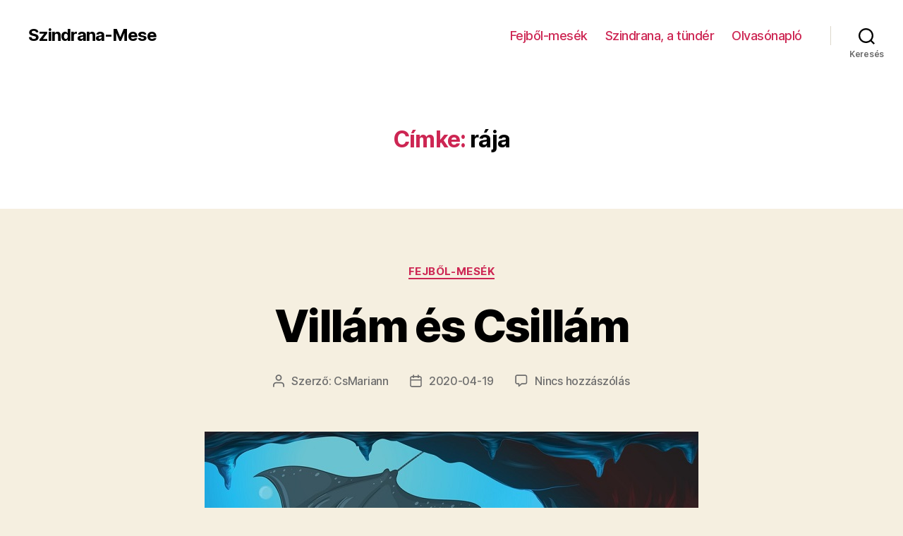

--- FILE ---
content_type: text/html; charset=UTF-8
request_url: https://mese.szindrana.hu/tag/raja/
body_size: 9261
content:
<!DOCTYPE html>

<html class="no-js" lang="hu">

	<head>

		<meta charset="UTF-8">
		<meta name="viewport" content="width=device-width, initial-scale=1.0" >

		<link rel="profile" href="https://gmpg.org/xfn/11">

		<title>rája &#8211; Szindrana-Mese</title>
<link rel='dns-prefetch' href='//s.w.org' />
<link rel="alternate" type="application/rss+xml" title="Szindrana-Mese &raquo; hírcsatorna" href="https://mese.szindrana.hu/feed/" />
<link rel="alternate" type="application/rss+xml" title="Szindrana-Mese &raquo; hozzászólás hírcsatorna" href="https://mese.szindrana.hu/comments/feed/" />
<link rel="alternate" type="application/rss+xml" title="Szindrana-Mese &raquo; rája címke hírcsatorna" href="https://mese.szindrana.hu/tag/raja/feed/" />
		<script>
			window._wpemojiSettings = {"baseUrl":"https:\/\/s.w.org\/images\/core\/emoji\/12.0.0-1\/72x72\/","ext":".png","svgUrl":"https:\/\/s.w.org\/images\/core\/emoji\/12.0.0-1\/svg\/","svgExt":".svg","source":{"concatemoji":"https:\/\/mese.szindrana.hu\/wp-includes\/js\/wp-emoji-release.min.js?ver=5.4.18"}};
			/*! This file is auto-generated */
			!function(e,a,t){var n,r,o,i=a.createElement("canvas"),p=i.getContext&&i.getContext("2d");function s(e,t){var a=String.fromCharCode;p.clearRect(0,0,i.width,i.height),p.fillText(a.apply(this,e),0,0);e=i.toDataURL();return p.clearRect(0,0,i.width,i.height),p.fillText(a.apply(this,t),0,0),e===i.toDataURL()}function c(e){var t=a.createElement("script");t.src=e,t.defer=t.type="text/javascript",a.getElementsByTagName("head")[0].appendChild(t)}for(o=Array("flag","emoji"),t.supports={everything:!0,everythingExceptFlag:!0},r=0;r<o.length;r++)t.supports[o[r]]=function(e){if(!p||!p.fillText)return!1;switch(p.textBaseline="top",p.font="600 32px Arial",e){case"flag":return s([127987,65039,8205,9895,65039],[127987,65039,8203,9895,65039])?!1:!s([55356,56826,55356,56819],[55356,56826,8203,55356,56819])&&!s([55356,57332,56128,56423,56128,56418,56128,56421,56128,56430,56128,56423,56128,56447],[55356,57332,8203,56128,56423,8203,56128,56418,8203,56128,56421,8203,56128,56430,8203,56128,56423,8203,56128,56447]);case"emoji":return!s([55357,56424,55356,57342,8205,55358,56605,8205,55357,56424,55356,57340],[55357,56424,55356,57342,8203,55358,56605,8203,55357,56424,55356,57340])}return!1}(o[r]),t.supports.everything=t.supports.everything&&t.supports[o[r]],"flag"!==o[r]&&(t.supports.everythingExceptFlag=t.supports.everythingExceptFlag&&t.supports[o[r]]);t.supports.everythingExceptFlag=t.supports.everythingExceptFlag&&!t.supports.flag,t.DOMReady=!1,t.readyCallback=function(){t.DOMReady=!0},t.supports.everything||(n=function(){t.readyCallback()},a.addEventListener?(a.addEventListener("DOMContentLoaded",n,!1),e.addEventListener("load",n,!1)):(e.attachEvent("onload",n),a.attachEvent("onreadystatechange",function(){"complete"===a.readyState&&t.readyCallback()})),(n=t.source||{}).concatemoji?c(n.concatemoji):n.wpemoji&&n.twemoji&&(c(n.twemoji),c(n.wpemoji)))}(window,document,window._wpemojiSettings);
		</script>
		<style>
img.wp-smiley,
img.emoji {
	display: inline !important;
	border: none !important;
	box-shadow: none !important;
	height: 1em !important;
	width: 1em !important;
	margin: 0 .07em !important;
	vertical-align: -0.1em !important;
	background: none !important;
	padding: 0 !important;
}
</style>
	<link rel='stylesheet' id='wp-block-library-css'  href='https://mese.szindrana.hu/wp-includes/css/dist/block-library/style.min.css?ver=5.4.18' media='all' />
<link rel='stylesheet' id='twentytwenty-style-css'  href='https://mese.szindrana.hu/wp-content/themes/twentytwenty/style.css?ver=1.2' media='all' />
<style id='twentytwenty-style-inline-css'>
.color-accent,.color-accent-hover:hover,.color-accent-hover:focus,:root .has-accent-color,.has-drop-cap:not(:focus):first-letter,.wp-block-button.is-style-outline,a { color: #cd2653; }blockquote,.border-color-accent,.border-color-accent-hover:hover,.border-color-accent-hover:focus { border-color: #cd2653; }button:not(.toggle),.button,.faux-button,.wp-block-button__link,.wp-block-file .wp-block-file__button,input[type="button"],input[type="reset"],input[type="submit"],.bg-accent,.bg-accent-hover:hover,.bg-accent-hover:focus,:root .has-accent-background-color,.comment-reply-link { background-color: #cd2653; }.fill-children-accent,.fill-children-accent * { fill: #cd2653; }body,.entry-title a,:root .has-primary-color { color: #000000; }:root .has-primary-background-color { background-color: #000000; }cite,figcaption,.wp-caption-text,.post-meta,.entry-content .wp-block-archives li,.entry-content .wp-block-categories li,.entry-content .wp-block-latest-posts li,.wp-block-latest-comments__comment-date,.wp-block-latest-posts__post-date,.wp-block-embed figcaption,.wp-block-image figcaption,.wp-block-pullquote cite,.comment-metadata,.comment-respond .comment-notes,.comment-respond .logged-in-as,.pagination .dots,.entry-content hr:not(.has-background),hr.styled-separator,:root .has-secondary-color { color: #6d6d6d; }:root .has-secondary-background-color { background-color: #6d6d6d; }pre,fieldset,input,textarea,table,table *,hr { border-color: #dcd7ca; }caption,code,code,kbd,samp,.wp-block-table.is-style-stripes tbody tr:nth-child(odd),:root .has-subtle-background-background-color { background-color: #dcd7ca; }.wp-block-table.is-style-stripes { border-bottom-color: #dcd7ca; }.wp-block-latest-posts.is-grid li { border-top-color: #dcd7ca; }:root .has-subtle-background-color { color: #dcd7ca; }body:not(.overlay-header) .primary-menu > li > a,body:not(.overlay-header) .primary-menu > li > .icon,.modal-menu a,.footer-menu a, .footer-widgets a,#site-footer .wp-block-button.is-style-outline,.wp-block-pullquote:before,.singular:not(.overlay-header) .entry-header a,.archive-header a,.header-footer-group .color-accent,.header-footer-group .color-accent-hover:hover { color: #cd2653; }.social-icons a,#site-footer button:not(.toggle),#site-footer .button,#site-footer .faux-button,#site-footer .wp-block-button__link,#site-footer .wp-block-file__button,#site-footer input[type="button"],#site-footer input[type="reset"],#site-footer input[type="submit"] { background-color: #cd2653; }.header-footer-group,body:not(.overlay-header) #site-header .toggle,.menu-modal .toggle { color: #000000; }body:not(.overlay-header) .primary-menu ul { background-color: #000000; }body:not(.overlay-header) .primary-menu > li > ul:after { border-bottom-color: #000000; }body:not(.overlay-header) .primary-menu ul ul:after { border-left-color: #000000; }.site-description,body:not(.overlay-header) .toggle-inner .toggle-text,.widget .post-date,.widget .rss-date,.widget_archive li,.widget_categories li,.widget cite,.widget_pages li,.widget_meta li,.widget_nav_menu li,.powered-by-wordpress,.to-the-top,.singular .entry-header .post-meta,.singular:not(.overlay-header) .entry-header .post-meta a { color: #6d6d6d; }.header-footer-group pre,.header-footer-group fieldset,.header-footer-group input,.header-footer-group textarea,.header-footer-group table,.header-footer-group table *,.footer-nav-widgets-wrapper,#site-footer,.menu-modal nav *,.footer-widgets-outer-wrapper,.footer-top { border-color: #dcd7ca; }.header-footer-group table caption,body:not(.overlay-header) .header-inner .toggle-wrapper::before { background-color: #dcd7ca; }
</style>
<link rel='stylesheet' id='twentytwenty-print-style-css'  href='https://mese.szindrana.hu/wp-content/themes/twentytwenty/print.css?ver=1.2' media='print' />
<script src='https://mese.szindrana.hu/wp-content/themes/twentytwenty/assets/js/index.js?ver=1.2' async></script>
<link rel='https://api.w.org/' href='https://mese.szindrana.hu/wp-json/' />
<link rel="EditURI" type="application/rsd+xml" title="RSD" href="https://mese.szindrana.hu/xmlrpc.php?rsd" />
<link rel="wlwmanifest" type="application/wlwmanifest+xml" href="https://mese.szindrana.hu/wp-includes/wlwmanifest.xml" /> 
<meta name="generator" content="WordPress 5.4.18" />
	<script>document.documentElement.className = document.documentElement.className.replace( 'no-js', 'js' );</script>
	<link rel="icon" href="https://mese.szindrana.hu/wp-content/uploads/2015/10/cropped-mese-32x32.jpg" sizes="32x32" />
<link rel="icon" href="https://mese.szindrana.hu/wp-content/uploads/2015/10/cropped-mese-192x192.jpg" sizes="192x192" />
<link rel="apple-touch-icon" href="https://mese.szindrana.hu/wp-content/uploads/2015/10/cropped-mese-180x180.jpg" />
<meta name="msapplication-TileImage" content="https://mese.szindrana.hu/wp-content/uploads/2015/10/cropped-mese-270x270.jpg" />

	</head>

	<body class="archive tag tag-raja tag-42 wp-embed-responsive enable-search-modal has-no-pagination showing-comments show-avatars footer-top-visible">

		<a class="skip-link screen-reader-text" href="#site-content">Ugrás a tartalomhoz</a>
		<header id="site-header" class="header-footer-group" role="banner">

			<div class="header-inner section-inner">

				<div class="header-titles-wrapper">

					
						<button class="toggle search-toggle mobile-search-toggle" data-toggle-target=".search-modal" data-toggle-body-class="showing-search-modal" data-set-focus=".search-modal .search-field" aria-expanded="false">
							<span class="toggle-inner">
								<span class="toggle-icon">
									<svg class="svg-icon" aria-hidden="true" role="img" focusable="false" xmlns="http://www.w3.org/2000/svg" width="23" height="23" viewBox="0 0 23 23"><path d="M38.710696,48.0601792 L43,52.3494831 L41.3494831,54 L37.0601792,49.710696 C35.2632422,51.1481185 32.9839107,52.0076499 30.5038249,52.0076499 C24.7027226,52.0076499 20,47.3049272 20,41.5038249 C20,35.7027226 24.7027226,31 30.5038249,31 C36.3049272,31 41.0076499,35.7027226 41.0076499,41.5038249 C41.0076499,43.9839107 40.1481185,46.2632422 38.710696,48.0601792 Z M36.3875844,47.1716785 C37.8030221,45.7026647 38.6734666,43.7048964 38.6734666,41.5038249 C38.6734666,36.9918565 35.0157934,33.3341833 30.5038249,33.3341833 C25.9918565,33.3341833 22.3341833,36.9918565 22.3341833,41.5038249 C22.3341833,46.0157934 25.9918565,49.6734666 30.5038249,49.6734666 C32.7048964,49.6734666 34.7026647,48.8030221 36.1716785,47.3875844 C36.2023931,47.347638 36.2360451,47.3092237 36.2726343,47.2726343 C36.3092237,47.2360451 36.347638,47.2023931 36.3875844,47.1716785 Z" transform="translate(-20 -31)" /></svg>								</span>
								<span class="toggle-text">Keresés</span>
							</span>
						</button><!-- .search-toggle -->

					
					<div class="header-titles">

						<div class="site-title faux-heading"><a href="https://mese.szindrana.hu/">Szindrana-Mese</a></div>
					</div><!-- .header-titles -->

					<button class="toggle nav-toggle mobile-nav-toggle" data-toggle-target=".menu-modal"  data-toggle-body-class="showing-menu-modal" aria-expanded="false" data-set-focus=".close-nav-toggle">
						<span class="toggle-inner">
							<span class="toggle-icon">
								<svg class="svg-icon" aria-hidden="true" role="img" focusable="false" xmlns="http://www.w3.org/2000/svg" width="26" height="7" viewBox="0 0 26 7"><path fill-rule="evenodd" d="M332.5,45 C330.567003,45 329,43.4329966 329,41.5 C329,39.5670034 330.567003,38 332.5,38 C334.432997,38 336,39.5670034 336,41.5 C336,43.4329966 334.432997,45 332.5,45 Z M342,45 C340.067003,45 338.5,43.4329966 338.5,41.5 C338.5,39.5670034 340.067003,38 342,38 C343.932997,38 345.5,39.5670034 345.5,41.5 C345.5,43.4329966 343.932997,45 342,45 Z M351.5,45 C349.567003,45 348,43.4329966 348,41.5 C348,39.5670034 349.567003,38 351.5,38 C353.432997,38 355,39.5670034 355,41.5 C355,43.4329966 353.432997,45 351.5,45 Z" transform="translate(-329 -38)" /></svg>							</span>
							<span class="toggle-text">Menü</span>
						</span>
					</button><!-- .nav-toggle -->

				</div><!-- .header-titles-wrapper -->

				<div class="header-navigation-wrapper">

					
							<nav class="primary-menu-wrapper" aria-label="Vízszintes" role="navigation">

								<ul class="primary-menu reset-list-style">

								<li id="menu-item-101" class="menu-item menu-item-type-taxonomy menu-item-object-category menu-item-101"><a href="https://mese.szindrana.hu/category/fejbol-mesek/">Fejből-mesék</a></li>
<li id="menu-item-35" class="menu-item menu-item-type-taxonomy menu-item-object-category menu-item-35"><a href="https://mese.szindrana.hu/category/szindrana-a-tunder/">Szindrana, a tündér</a></li>
<li id="menu-item-39" class="menu-item menu-item-type-taxonomy menu-item-object-category menu-item-39"><a href="https://mese.szindrana.hu/category/olvasonaplo/">Olvasónapló</a></li>

								</ul>

							</nav><!-- .primary-menu-wrapper -->

						
						<div class="header-toggles hide-no-js">

						
							<div class="toggle-wrapper search-toggle-wrapper">

								<button class="toggle search-toggle desktop-search-toggle" data-toggle-target=".search-modal" data-toggle-body-class="showing-search-modal" data-set-focus=".search-modal .search-field" aria-expanded="false">
									<span class="toggle-inner">
										<svg class="svg-icon" aria-hidden="true" role="img" focusable="false" xmlns="http://www.w3.org/2000/svg" width="23" height="23" viewBox="0 0 23 23"><path d="M38.710696,48.0601792 L43,52.3494831 L41.3494831,54 L37.0601792,49.710696 C35.2632422,51.1481185 32.9839107,52.0076499 30.5038249,52.0076499 C24.7027226,52.0076499 20,47.3049272 20,41.5038249 C20,35.7027226 24.7027226,31 30.5038249,31 C36.3049272,31 41.0076499,35.7027226 41.0076499,41.5038249 C41.0076499,43.9839107 40.1481185,46.2632422 38.710696,48.0601792 Z M36.3875844,47.1716785 C37.8030221,45.7026647 38.6734666,43.7048964 38.6734666,41.5038249 C38.6734666,36.9918565 35.0157934,33.3341833 30.5038249,33.3341833 C25.9918565,33.3341833 22.3341833,36.9918565 22.3341833,41.5038249 C22.3341833,46.0157934 25.9918565,49.6734666 30.5038249,49.6734666 C32.7048964,49.6734666 34.7026647,48.8030221 36.1716785,47.3875844 C36.2023931,47.347638 36.2360451,47.3092237 36.2726343,47.2726343 C36.3092237,47.2360451 36.347638,47.2023931 36.3875844,47.1716785 Z" transform="translate(-20 -31)" /></svg>										<span class="toggle-text">Keresés</span>
									</span>
								</button><!-- .search-toggle -->

							</div>

							
						</div><!-- .header-toggles -->
						
				</div><!-- .header-navigation-wrapper -->

			</div><!-- .header-inner -->

			<div class="search-modal cover-modal header-footer-group" data-modal-target-string=".search-modal">

	<div class="search-modal-inner modal-inner">

		<div class="section-inner">

			<form role="search" aria-label="Keresés:" method="get" class="search-form" action="https://mese.szindrana.hu/">
	<label for="search-form-1">
		<span class="screen-reader-text">Keresés:</span>
		<input type="search" id="search-form-1" class="search-field" placeholder="Keresés &hellip;" value="" name="s" />
	</label>
	<input type="submit" class="search-submit" value="Keresés" />
</form>

			<button class="toggle search-untoggle close-search-toggle fill-children-current-color" data-toggle-target=".search-modal" data-toggle-body-class="showing-search-modal" data-set-focus=".search-modal .search-field" aria-expanded="false">
				<span class="screen-reader-text">Keresés bezárása</span>
				<svg class="svg-icon" aria-hidden="true" role="img" focusable="false" xmlns="http://www.w3.org/2000/svg" width="16" height="16" viewBox="0 0 16 16"><polygon fill="" fill-rule="evenodd" points="6.852 7.649 .399 1.195 1.445 .149 7.899 6.602 14.352 .149 15.399 1.195 8.945 7.649 15.399 14.102 14.352 15.149 7.899 8.695 1.445 15.149 .399 14.102" /></svg>			</button><!-- .search-toggle -->

		</div><!-- .section-inner -->

	</div><!-- .search-modal-inner -->

</div><!-- .menu-modal -->

		</header><!-- #site-header -->

		
<div class="menu-modal cover-modal header-footer-group" data-modal-target-string=".menu-modal">

	<div class="menu-modal-inner modal-inner">

		<div class="menu-wrapper section-inner">

			<div class="menu-top">

				<button class="toggle close-nav-toggle fill-children-current-color" data-toggle-target=".menu-modal" data-toggle-body-class="showing-menu-modal" aria-expanded="false" data-set-focus=".menu-modal">
					<span class="toggle-text">Menü bezárása</span>
					<svg class="svg-icon" aria-hidden="true" role="img" focusable="false" xmlns="http://www.w3.org/2000/svg" width="16" height="16" viewBox="0 0 16 16"><polygon fill="" fill-rule="evenodd" points="6.852 7.649 .399 1.195 1.445 .149 7.899 6.602 14.352 .149 15.399 1.195 8.945 7.649 15.399 14.102 14.352 15.149 7.899 8.695 1.445 15.149 .399 14.102" /></svg>				</button><!-- .nav-toggle -->

				
					<nav class="mobile-menu" aria-label="Mobil" role="navigation">

						<ul class="modal-menu reset-list-style">

						<li class="menu-item menu-item-type-taxonomy menu-item-object-category menu-item-101"><div class="ancestor-wrapper"><a href="https://mese.szindrana.hu/category/fejbol-mesek/">Fejből-mesék</a></div><!-- .ancestor-wrapper --></li>
<li class="menu-item menu-item-type-taxonomy menu-item-object-category menu-item-35"><div class="ancestor-wrapper"><a href="https://mese.szindrana.hu/category/szindrana-a-tunder/">Szindrana, a tündér</a></div><!-- .ancestor-wrapper --></li>
<li class="menu-item menu-item-type-taxonomy menu-item-object-category menu-item-39"><div class="ancestor-wrapper"><a href="https://mese.szindrana.hu/category/olvasonaplo/">Olvasónapló</a></div><!-- .ancestor-wrapper --></li>

						</ul>

					</nav>

					
			</div><!-- .menu-top -->

			<div class="menu-bottom">

				
			</div><!-- .menu-bottom -->

		</div><!-- .menu-wrapper -->

	</div><!-- .menu-modal-inner -->

</div><!-- .menu-modal -->

<main id="site-content" role="main">

	
		<header class="archive-header has-text-align-center header-footer-group">

			<div class="archive-header-inner section-inner medium">

									<h1 class="archive-title"><span class="color-accent">Címke:</span> rája</h1>
				
				
			</div><!-- .archive-header-inner -->

		</header><!-- .archive-header -->

		
<article class="post-103 post type-post status-publish format-standard has-post-thumbnail hentry category-fejbol-mesek tag-capa tag-fiuknak tag-raja" id="post-103">

	
<header class="entry-header has-text-align-center">

	<div class="entry-header-inner section-inner medium">

		
			<div class="entry-categories">
				<span class="screen-reader-text">Kategóriák</span>
				<div class="entry-categories-inner">
					<a href="https://mese.szindrana.hu/category/fejbol-mesek/" rel="category tag">Fejből-mesék</a>				</div><!-- .entry-categories-inner -->
			</div><!-- .entry-categories -->

			<h2 class="entry-title heading-size-1"><a href="https://mese.szindrana.hu/villam-es-csillamjo/">Villám és Csillám</a></h2>
		<div class="post-meta-wrapper post-meta-single post-meta-single-top">

			<ul class="post-meta">

									<li class="post-author meta-wrapper">
						<span class="meta-icon">
							<span class="screen-reader-text">Bejegyzés szerzője</span>
							<svg class="svg-icon" aria-hidden="true" role="img" focusable="false" xmlns="http://www.w3.org/2000/svg" width="18" height="20" viewBox="0 0 18 20"><path fill="" d="M18,19 C18,19.5522847 17.5522847,20 17,20 C16.4477153,20 16,19.5522847 16,19 L16,17 C16,15.3431458 14.6568542,14 13,14 L5,14 C3.34314575,14 2,15.3431458 2,17 L2,19 C2,19.5522847 1.55228475,20 1,20 C0.44771525,20 0,19.5522847 0,19 L0,17 C0,14.2385763 2.23857625,12 5,12 L13,12 C15.7614237,12 18,14.2385763 18,17 L18,19 Z M9,10 C6.23857625,10 4,7.76142375 4,5 C4,2.23857625 6.23857625,0 9,0 C11.7614237,0 14,2.23857625 14,5 C14,7.76142375 11.7614237,10 9,10 Z M9,8 C10.6568542,8 12,6.65685425 12,5 C12,3.34314575 10.6568542,2 9,2 C7.34314575,2 6,3.34314575 6,5 C6,6.65685425 7.34314575,8 9,8 Z" /></svg>						</span>
						<span class="meta-text">
							Szerző: <a href="https://mese.szindrana.hu/author/csmariann/">CsMariann</a>						</span>
					</li>
										<li class="post-date meta-wrapper">
						<span class="meta-icon">
							<span class="screen-reader-text">Bejegyzés dátuma</span>
							<svg class="svg-icon" aria-hidden="true" role="img" focusable="false" xmlns="http://www.w3.org/2000/svg" width="18" height="19" viewBox="0 0 18 19"><path fill="" d="M4.60069444,4.09375 L3.25,4.09375 C2.47334957,4.09375 1.84375,4.72334957 1.84375,5.5 L1.84375,7.26736111 L16.15625,7.26736111 L16.15625,5.5 C16.15625,4.72334957 15.5266504,4.09375 14.75,4.09375 L13.3993056,4.09375 L13.3993056,4.55555556 C13.3993056,5.02154581 13.0215458,5.39930556 12.5555556,5.39930556 C12.0895653,5.39930556 11.7118056,5.02154581 11.7118056,4.55555556 L11.7118056,4.09375 L6.28819444,4.09375 L6.28819444,4.55555556 C6.28819444,5.02154581 5.9104347,5.39930556 5.44444444,5.39930556 C4.97845419,5.39930556 4.60069444,5.02154581 4.60069444,4.55555556 L4.60069444,4.09375 Z M6.28819444,2.40625 L11.7118056,2.40625 L11.7118056,1 C11.7118056,0.534009742 12.0895653,0.15625 12.5555556,0.15625 C13.0215458,0.15625 13.3993056,0.534009742 13.3993056,1 L13.3993056,2.40625 L14.75,2.40625 C16.4586309,2.40625 17.84375,3.79136906 17.84375,5.5 L17.84375,15.875 C17.84375,17.5836309 16.4586309,18.96875 14.75,18.96875 L3.25,18.96875 C1.54136906,18.96875 0.15625,17.5836309 0.15625,15.875 L0.15625,5.5 C0.15625,3.79136906 1.54136906,2.40625 3.25,2.40625 L4.60069444,2.40625 L4.60069444,1 C4.60069444,0.534009742 4.97845419,0.15625 5.44444444,0.15625 C5.9104347,0.15625 6.28819444,0.534009742 6.28819444,1 L6.28819444,2.40625 Z M1.84375,8.95486111 L1.84375,15.875 C1.84375,16.6516504 2.47334957,17.28125 3.25,17.28125 L14.75,17.28125 C15.5266504,17.28125 16.15625,16.6516504 16.15625,15.875 L16.15625,8.95486111 L1.84375,8.95486111 Z" /></svg>						</span>
						<span class="meta-text">
							<a href="https://mese.szindrana.hu/villam-es-csillamjo/">2020-04-19</a>
						</span>
					</li>
										<li class="post-comment-link meta-wrapper">
						<span class="meta-icon">
							<svg class="svg-icon" aria-hidden="true" role="img" focusable="false" xmlns="http://www.w3.org/2000/svg" width="19" height="19" viewBox="0 0 19 19"><path d="M9.43016863,13.2235931 C9.58624731,13.094699 9.7823475,13.0241935 9.98476849,13.0241935 L15.0564516,13.0241935 C15.8581553,13.0241935 16.5080645,12.3742843 16.5080645,11.5725806 L16.5080645,3.44354839 C16.5080645,2.64184472 15.8581553,1.99193548 15.0564516,1.99193548 L3.44354839,1.99193548 C2.64184472,1.99193548 1.99193548,2.64184472 1.99193548,3.44354839 L1.99193548,11.5725806 C1.99193548,12.3742843 2.64184472,13.0241935 3.44354839,13.0241935 L5.76612903,13.0241935 C6.24715123,13.0241935 6.63709677,13.4141391 6.63709677,13.8951613 L6.63709677,15.5301903 L9.43016863,13.2235931 Z M3.44354839,14.766129 C1.67980032,14.766129 0.25,13.3363287 0.25,11.5725806 L0.25,3.44354839 C0.25,1.67980032 1.67980032,0.25 3.44354839,0.25 L15.0564516,0.25 C16.8201997,0.25 18.25,1.67980032 18.25,3.44354839 L18.25,11.5725806 C18.25,13.3363287 16.8201997,14.766129 15.0564516,14.766129 L10.2979143,14.766129 L6.32072889,18.0506004 C5.75274472,18.5196577 4.89516129,18.1156602 4.89516129,17.3790323 L4.89516129,14.766129 L3.44354839,14.766129 Z" /></svg>						</span>
						<span class="meta-text">
							<a href="https://mese.szindrana.hu/villam-es-csillamjo/#respond">Nincs hozzászólás<span class="screen-reader-text"> a(z) Villám és Csillám bejegyzéshez</span></a>						</span>
					</li>
					
			</ul><!-- .post-meta -->

		</div><!-- .post-meta-wrapper -->

		
	</div><!-- .entry-header-inner -->

</header><!-- .entry-header -->

	<figure class="featured-media">

		<div class="featured-media-inner section-inner medium">

			<img width="700" height="355" src="https://mese.szindrana.hu/wp-content/uploads/2020/04/cáparája.jpg" class="attachment-post-thumbnail size-post-thumbnail wp-post-image" alt="" srcset="https://mese.szindrana.hu/wp-content/uploads/2020/04/cáparája.jpg 700w, https://mese.szindrana.hu/wp-content/uploads/2020/04/cáparája-300x152.jpg 300w" sizes="(max-width: 700px) 100vw, 700px" />
				<figcaption class="wp-caption-text">villáméscsillám</figcaption>

				
		</div><!-- .featured-media-inner -->

	</figure><!-- .featured-media -->

	
	<div class="post-inner thin ">

		<div class="entry-content">

			<p>Egyszer volt hol nem volt, volt egyszer egy&#8230; ? &#8211; Cápa &#8211; mondta Ádám &nbsp;&#8211; Felnőtt vagy gyerek cápa volt? &#8211; kérdeztem. &#8211; Felnőtt&nbsp;&#8211; ezt Teca mondta. Ez a cápa a tengerek mélyén volt, ott élt és megevett mindent, ami csak mozgott: halacskákat, rákocskákat, polipot, ami a szája ügyébe került &#8211; azzal a rengeteg sok [&hellip;]</p>

		</div><!-- .entry-content -->

	</div><!-- .post-inner -->

	<div class="section-inner">
		
		<div class="post-meta-wrapper post-meta-single post-meta-single-bottom">

			<ul class="post-meta">

									<li class="post-tags meta-wrapper">
						<span class="meta-icon">
							<span class="screen-reader-text">Címkék</span>
							<svg class="svg-icon" aria-hidden="true" role="img" focusable="false" xmlns="http://www.w3.org/2000/svg" width="18" height="18" viewBox="0 0 18 18"><path fill="" d="M15.4496399,8.42490555 L8.66109799,1.63636364 L1.63636364,1.63636364 L1.63636364,8.66081885 L8.42522727,15.44178 C8.57869221,15.5954158 8.78693789,15.6817418 9.00409091,15.6817418 C9.22124393,15.6817418 9.42948961,15.5954158 9.58327627,15.4414581 L15.4486339,9.57610048 C15.7651495,9.25692435 15.7649133,8.74206554 15.4496399,8.42490555 Z M16.6084423,10.7304545 L10.7406818,16.59822 C10.280287,17.0591273 9.65554997,17.3181054 9.00409091,17.3181054 C8.35263185,17.3181054 7.72789481,17.0591273 7.26815877,16.5988788 L0.239976954,9.57887876 C0.0863319284,9.4254126 0,9.21716044 0,9 L0,0.818181818 C0,0.366312477 0.366312477,0 0.818181818,0 L9,0 C9.21699531,0 9.42510306,0.0862010512 9.57854191,0.239639906 L16.6084423,7.26954545 C17.5601275,8.22691012 17.5601275,9.77308988 16.6084423,10.7304545 Z M5,6 C4.44771525,6 4,5.55228475 4,5 C4,4.44771525 4.44771525,4 5,4 C5.55228475,4 6,4.44771525 6,5 C6,5.55228475 5.55228475,6 5,6 Z" /></svg>						</span>
						<span class="meta-text">
							<a href="https://mese.szindrana.hu/tag/capa/" rel="tag">cápa</a>, <a href="https://mese.szindrana.hu/tag/fiuknak/" rel="tag">fiúknak</a>, <a href="https://mese.szindrana.hu/tag/raja/" rel="tag">rája</a>						</span>
					</li>
					
			</ul><!-- .post-meta -->

		</div><!-- .post-meta-wrapper -->

		
	</div><!-- .section-inner -->

	
</article><!-- .post -->

	
</main><!-- #site-content -->


	<div class="footer-nav-widgets-wrapper header-footer-group">

		<div class="footer-inner section-inner">

			
			
				<aside class="footer-widgets-outer-wrapper" role="complementary">

					<div class="footer-widgets-wrapper">

						
							<div class="footer-widgets column-one grid-item">
										<div class="widget widget_recent_entries"><div class="widget-content">		<h2 class="widget-title subheading heading-size-3">Legutóbbi bejegyzések</h2>		<ul>
											<li>
					<a href="https://mese.szindrana.hu/egy-varazslatos-este/">Egy varázslatos este</a>
									</li>
											<li>
					<a href="https://mese.szindrana.hu/mese-az-elcsatangolt-tengerimalacrol/">Mese az elcsatangolt tengerimalacról</a>
									</li>
											<li>
					<a href="https://mese.szindrana.hu/a-kicsi-pokocska/">A kicsi pókocska</a>
									</li>
											<li>
					<a href="https://mese.szindrana.hu/villam-es-csillamjo/">Villám és Csillám</a>
									</li>
											<li>
					<a href="https://mese.szindrana.hu/az-eltevedt-katicabogar/">Az eltévedt katicabogár</a>
									</li>
					</ul>
		</div></div><div class="widget widget_archive"><div class="widget-content"><h2 class="widget-title subheading heading-size-3">Archívum</h2>		<ul>
				<li><a href='https://mese.szindrana.hu/2020/04/'>2020 április</a></li>
	<li><a href='https://mese.szindrana.hu/2020/03/'>2020 március</a></li>
	<li><a href='https://mese.szindrana.hu/2015/11/'>2015 november</a></li>
	<li><a href='https://mese.szindrana.hu/2015/10/'>2015 október</a></li>
		</ul>
			</div></div><div class="widget widget_tag_cloud"><div class="widget-content"><h2 class="widget-title subheading heading-size-3">Címkék</h2><div class="tagcloud"><a href="https://mese.szindrana.hu/tag/az-osztaly-reme/" class="tag-cloud-link tag-link-28 tag-link-position-1" style="font-size: 8pt;" aria-label="az osztály réme (1 elem)">az osztály réme</a>
<a href="https://mese.szindrana.hu/tag/bradley/" class="tag-cloud-link tag-link-27 tag-link-position-2" style="font-size: 8pt;" aria-label="Bradley (1 elem)">Bradley</a>
<a href="https://mese.szindrana.hu/tag/capa/" class="tag-cloud-link tag-link-43 tag-link-position-3" style="font-size: 8pt;" aria-label="cápa (1 elem)">cápa</a>
<a href="https://mese.szindrana.hu/tag/elalvaselott/" class="tag-cloud-link tag-link-36 tag-link-position-4" style="font-size: 8pt;" aria-label="elalváselőtt (1 elem)">elalváselőtt</a>
<a href="https://mese.szindrana.hu/tag/elefant/" class="tag-cloud-link tag-link-45 tag-link-position-5" style="font-size: 8pt;" aria-label="elefánt (1 elem)">elefánt</a>
<a href="https://mese.szindrana.hu/tag/fejbolmesek/" class="tag-cloud-link tag-link-34 tag-link-position-6" style="font-size: 19.6666666667pt;" aria-label="fejbőlmesék (4 elem)">fejbőlmesék</a>
<a href="https://mese.szindrana.hu/tag/fiuknak/" class="tag-cloud-link tag-link-44 tag-link-position-7" style="font-size: 8pt;" aria-label="fiúknak (1 elem)">fiúknak</a>
<a href="https://mese.szindrana.hu/tag/kamasz/" class="tag-cloud-link tag-link-26 tag-link-position-8" style="font-size: 8pt;" aria-label="kamasz (1 elem)">kamasz</a>
<a href="https://mese.szindrana.hu/tag/katicabogar/" class="tag-cloud-link tag-link-37 tag-link-position-9" style="font-size: 8pt;" aria-label="katicabogár (1 elem)">katicabogár</a>
<a href="https://mese.szindrana.hu/tag/kipp-kopp/" class="tag-cloud-link tag-link-24 tag-link-position-10" style="font-size: 8pt;" aria-label="Kipp-kopp (1 elem)">Kipp-kopp</a>
<a href="https://mese.szindrana.hu/tag/kisfiu/" class="tag-cloud-link tag-link-55 tag-link-position-11" style="font-size: 8pt;" aria-label="kisfiú (1 elem)">kisfiú</a>
<a href="https://mese.szindrana.hu/tag/kisiskolas/" class="tag-cloud-link tag-link-22 tag-link-position-12" style="font-size: 13.25pt;" aria-label="kisiskolás (2 elem)">kisiskolás</a>
<a href="https://mese.szindrana.hu/tag/kiskamasz/" class="tag-cloud-link tag-link-25 tag-link-position-13" style="font-size: 8pt;" aria-label="kiskamasz (1 elem)">kiskamasz</a>
<a href="https://mese.szindrana.hu/tag/kismadar/" class="tag-cloud-link tag-link-38 tag-link-position-14" style="font-size: 8pt;" aria-label="kismadár (1 elem)">kismadár</a>
<a href="https://mese.szindrana.hu/tag/lo/" class="tag-cloud-link tag-link-53 tag-link-position-15" style="font-size: 13.25pt;" aria-label="ló (2 elem)">ló</a>
<a href="https://mese.szindrana.hu/tag/macska/" class="tag-cloud-link tag-link-54 tag-link-position-16" style="font-size: 8pt;" aria-label="macska (1 elem)">macska</a>
<a href="https://mese.szindrana.hu/tag/marek-veronika/" class="tag-cloud-link tag-link-23 tag-link-position-17" style="font-size: 8pt;" aria-label="Marék Veronika (1 elem)">Marék Veronika</a>
<a href="https://mese.szindrana.hu/tag/mese/" class="tag-cloud-link tag-link-33 tag-link-position-18" style="font-size: 16.75pt;" aria-label="mese (3 elem)">mese</a>
<a href="https://mese.szindrana.hu/tag/mesekovisoknak/" class="tag-cloud-link tag-link-49 tag-link-position-19" style="font-size: 16.75pt;" aria-label="mesékovisoknak (3 elem)">mesékovisoknak</a>
<a href="https://mese.szindrana.hu/tag/misi-mokus/" class="tag-cloud-link tag-link-19 tag-link-position-20" style="font-size: 8pt;" aria-label="Misi mókus (1 elem)">Misi mókus</a>
<a href="https://mese.szindrana.hu/tag/olvasonaplo/" class="tag-cloud-link tag-link-18 tag-link-position-21" style="font-size: 16.75pt;" aria-label="olvasonaplo (3 elem)">olvasonaplo</a>
<a href="https://mese.szindrana.hu/tag/ovi/" class="tag-cloud-link tag-link-35 tag-link-position-22" style="font-size: 8pt;" aria-label="ovi (1 elem)">ovi</a>
<a href="https://mese.szindrana.hu/tag/ovis/" class="tag-cloud-link tag-link-48 tag-link-position-23" style="font-size: 8pt;" aria-label="ovis (1 elem)">ovis</a>
<a href="https://mese.szindrana.hu/tag/ovismesek/" class="tag-cloud-link tag-link-47 tag-link-position-24" style="font-size: 13.25pt;" aria-label="ovismesék (2 elem)">ovismesék</a>
<a href="https://mese.szindrana.hu/tag/pok/" class="tag-cloud-link tag-link-46 tag-link-position-25" style="font-size: 8pt;" aria-label="pók (1 elem)">pók</a>
<a href="https://mese.szindrana.hu/tag/poni/" class="tag-cloud-link tag-link-58 tag-link-position-26" style="font-size: 8pt;" aria-label="póni (1 elem)">póni</a>
<a href="https://mese.szindrana.hu/tag/raja/" class="tag-cloud-link tag-link-42 tag-link-position-27" style="font-size: 8pt;" aria-label="rája (1 elem)">rája</a>
<a href="https://mese.szindrana.hu/tag/szindrana-mese/" class="tag-cloud-link tag-link-8 tag-link-position-28" style="font-size: 22pt;" aria-label="Szindrana-mese (5 elem)">Szindrana-mese</a>
<a href="https://mese.szindrana.hu/tag/szocske/" class="tag-cloud-link tag-link-40 tag-link-position-29" style="font-size: 8pt;" aria-label="szöcske (1 elem)">szöcske</a>
<a href="https://mese.szindrana.hu/tag/saska/" class="tag-cloud-link tag-link-57 tag-link-position-30" style="font-size: 8pt;" aria-label="sáska (1 elem)">sáska</a>
<a href="https://mese.szindrana.hu/tag/tengerimalac/" class="tag-cloud-link tag-link-52 tag-link-position-31" style="font-size: 8pt;" aria-label="tengerimalac (1 elem)">tengerimalac</a>
<a href="https://mese.szindrana.hu/tag/tersanszky-jozsi-jeno/" class="tag-cloud-link tag-link-20 tag-link-position-32" style="font-size: 8pt;" aria-label="Tersánszky Józsi Jenő (1 elem)">Tersánszky Józsi Jenő</a>
<a href="https://mese.szindrana.hu/tag/tucsok/" class="tag-cloud-link tag-link-39 tag-link-position-33" style="font-size: 13.25pt;" aria-label="tücsök (2 elem)">tücsök</a>
<a href="https://mese.szindrana.hu/tag/unikornis/" class="tag-cloud-link tag-link-56 tag-link-position-34" style="font-size: 8pt;" aria-label="unikornis (1 elem)">unikornis</a>
<a href="https://mese.szindrana.hu/tag/ovoda/" class="tag-cloud-link tag-link-50 tag-link-position-35" style="font-size: 13.25pt;" aria-label="óvoda (2 elem)">óvoda</a>
<a href="https://mese.szindrana.hu/tag/ovodas/" class="tag-cloud-link tag-link-21 tag-link-position-36" style="font-size: 16.75pt;" aria-label="óvodás (3 elem)">óvodás</a></div>
</div></div>							</div>

						
						
					</div><!-- .footer-widgets-wrapper -->

				</aside><!-- .footer-widgets-outer-wrapper -->

			
		</div><!-- .footer-inner -->

	</div><!-- .footer-nav-widgets-wrapper -->


			<footer id="site-footer" role="contentinfo" class="header-footer-group">

				<div class="section-inner">

					<div class="footer-credits">

						<p class="footer-copyright">&copy;
							2026.							<a href="https://mese.szindrana.hu/">Szindrana-Mese</a>
						</p><!-- .footer-copyright -->

						<p class="powered-by-wordpress">
							<a href="https://wordpress.org/">
								Köszönjük WordPress!							</a>
						</p><!-- .powered-by-wordpress -->

					</div><!-- .footer-credits -->

					<a class="to-the-top" href="#site-header">
						<span class="to-the-top-long">
							Lap tetejére <span class="arrow" aria-hidden="true">&uarr;</span>						</span><!-- .to-the-top-long -->
						<span class="to-the-top-short">
							Fel <span class="arrow" aria-hidden="true">&uarr;</span>						</span><!-- .to-the-top-short -->
					</a><!-- .to-the-top -->

				</div><!-- .section-inner -->

			</footer><!-- #site-footer -->

		<script src='https://mese.szindrana.hu/wp-includes/js/wp-embed.min.js?ver=5.4.18'></script>
	<script>
	/(trident|msie)/i.test(navigator.userAgent)&&document.getElementById&&window.addEventListener&&window.addEventListener("hashchange",function(){var t,e=location.hash.substring(1);/^[A-z0-9_-]+$/.test(e)&&(t=document.getElementById(e))&&(/^(?:a|select|input|button|textarea)$/i.test(t.tagName)||(t.tabIndex=-1),t.focus())},!1);
	</script>
	
	</body>
</html>
